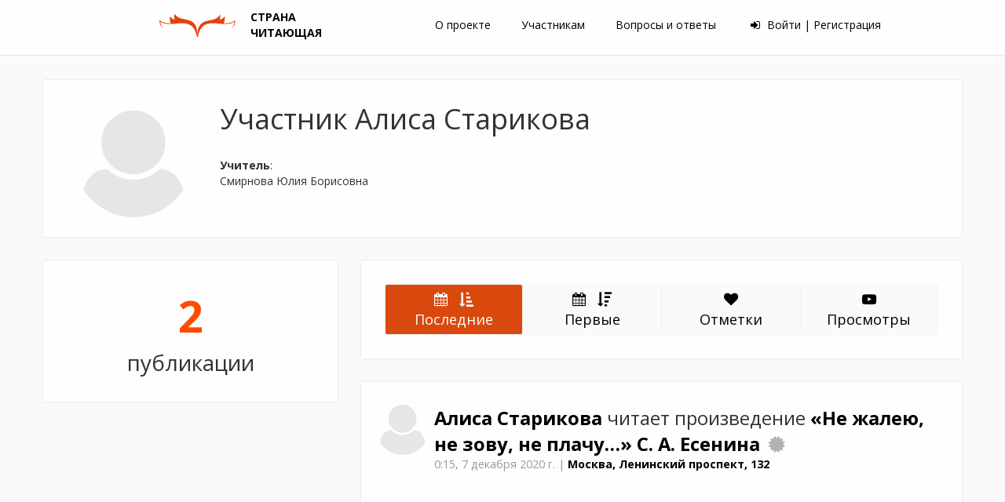

--- FILE ---
content_type: text/css
request_url: https://lit-country.1sept.ru/css/style.css?updated=1501870836623
body_size: 8532
content:
@import "../fonts/readnationicon-embedded.css";
@keyframes fa-spin {
  0% {
    -webkit-transform: rotate(0deg);
    transform: rotate(0deg);
  }
  100% {
    -webkit-transform: rotate(359deg);
    transform: rotate(359deg);
  }
}
html {
  height: 100%;
  min-height: 100%;
}
body {
  font-family: 'Open Sans', sans-serif;
  font-size: 14px;
  position: relative;
  min-height: 100%;
  height: 100%;
  margin: 0;
  background-color: #FAFAFA;
  -webkit-font-smoothing: antialiased;
}
header {
  position: fixed;
  z-index: 10;
  width: 100%;
  padding: 12px 0;
  text-align: center;
  letter-spacing: -4px;
  border-bottom: 1px solid #E6E6E6;
  background-color: #FEFEFE;
  min-height: 71px;
}
header a:hover {
  text-decoration: none;
}
header .logoSign {
  font-size: 9px;
  margin-top: 10px;
  padding-left: 10px;
  text-align: left;
  letter-spacing: 1px;
  text-transform: uppercase;
}
header .topMenu {
  margin-left: 4%;
  margin-right: 15px;
}
header .topMenuItem {
  display: inline-block;
  margin-right: 35px;
}
header .topMenuItem .addthis-counter {
  background: none;
  display: inline-block;
  width: 34px;
  padding: 0 0 0 4px;
  margin: 0.2em 0 0 0;
  font-weight: 700;
  box-sizing: content-box;
  -webkit-transition: width 1s, padding 1s, margin 1s;
  -moz-transition: width 1s, padding 1s, margin 1s;
  transition: width 1s, padding 1s, margin 1s;
}
header .topMenuItem .addthis-counter .addthis_button_expanded {
  font-size: 1.3em;
  font-weight: 500;
}
header .topMenuItem .addthis-counter.addthis-counter-hidden {
  visibility: hidden;
}
header .logo {
  margin-right: 17px;
}
header .logo img {
  max-height: 30px;
}
header .logo .logoImg {
  display: inline-block;
  vertical-align: middle;
}
header .logo .logoText {
  display: inline-block;
  text-transform: uppercase;
  font-weight: bold;
  text-align: left;
  vertical-align: middle;
  margin-left: 15px;
  margin-right: 15px;
}
header a {
  font-weight: normal;
}
header .search {
  margin-right: 0;
}
header .mobileTopMenuBurger {
  position: absolute;
  display: none;
  top: 50%;
  margin-top: -20px;
  right: 0;
  height: 40px;
  width: 40px;
  color: #FF4A00;
  border-bottom-left-radius: 3px;
  background-color: #FEFEFE;
  text-align: center;
  vertical-align: middle;
  line-height: 40px;
  font-size: 20px;
  z-index: 5000;
  -webkit-box-shadow: 0 0 3px -1px rgba(0, 0, 0, 0.3);
  -moz-box-shadow: 0 0 3px -1px rgba(0, 0, 0, 0.3);
  box-shadow: 0 0 3px -1px rgba(0, 0, 0, 0.3);
  -webkit-transition: 0.4s;
  -moz-transition: 0.4s;
  -ms-transition: 0.4s;
  -o-transition: 0.4s;
}
.social {
  width: 38px;
  height: 38px;
  border-radius: 50%;
  color: #FEFEFE;
  font-size: 20px;
  line-height: 38px;
  margin-top: 5px;
  display: inline-block;
  vertical-align: top;
  text-align: center;
  -webkit-transition: 0.4s;
  -moz-transition: 0.4s;
  -ms-transition: 0.4s;
  -o-transition: 0.4s;
  -webkit-box-sizing: border-box;
  -moz-box-sizing: border-box;
  box-sizing: border-box;
}
.social:hover {
  color: #010101;
  background-color: #FEFEFE;
  border: 1px solid #010101;
}
.soc_vk {
  background-color: #4D76A1;
  border: 1px solid #4D76A1;
}
.soc_fb {
  background-color: #23599B;
  border: 1px solid #23599B;
}
.soc_you {
  background-color: #FE4528;
  border: 1px solid #FE4528;
}
.soc_ig {
  background-color: #627FA3;
  border: 1px solid #627FA3;
}
.soc_od {
  background-color: #FF8628;
  border: 1px solid #FF8628;
}
.vk_push_iq {
  position: relative;
  display: inline-block;
  margin-top: 5px;
}
.vk_push_iq img {
  opacity: 1;
  height: 38px;
  -webkit-transition: opacity 0.4s, height 0.4s;
  -moz-transition: opacity 0.4s, height 0.4s;
  transition: opacity 0.4s, height 0.4s;
}
.vk_push_iq img + img {
  margin-left: -38px;
  position: absolute;
  opacity: 0;
}
.vk_push_iq:hover img {
  opacity: 0;
}
.vk_push_iq:hover img + img {
  opacity: 1;
}
footer {
  clear: both;
  font-size: 13px;
  width: 100%;
  padding-top: 35px;
  padding-bottom: 35px;
  margin-top: -255px;
  color: #999999;
  border-top: 1px solid #E6E6E6;
  background-color: #FEFEFE;
  min-height: 185px;
}
footer > div a {
  font-weight: normal;
  color: #010101;
}
footer > div a.link-gray {
  color: #999999;
}
footer > div .project-links a {
  margin-right: 1.5em;
}
footer > div #footer-social {
  text-align: center;
}
footer > div .splitter-line {
  border: 0 none;
  border-top: 1px solid #e6e6e6;
  clear: both;
  height: 1px;
  margin: 2.5em 0 1.5em;
}
footer > div #footer-partners a {
  line-height: 75px;
}
footer > div #footer-partners a img {
  max-height: 55px;
  margin-right: 1.5em;
}
footer > div #footer-partners a.logo-height-big img {
  width: 300px;
  max-height: 49px;
}
@media (max-width: 600px) {
  footer > div #footer-partners a.logo-height-big img {
    width: 100%;
  }
}
footer > div #footer-partners a.logo-height-medium img {
  max-height: 39px;
}
footer > div #footer-partners a.logo-height-small img {
  max-height: 32px;
}
footer > div #footer-partners nobr img {
  max-height: 45px;
}
footer > div .about {
  text-align: center;
  margin: 1.5em 0 2em;
}
#content {
  margin: 0;
  padding-top: 1px;
  min-height: 100%;
  clear: both;
}
#content #footer-margin {
  clear: both;
  margin-top: 75px;
  height: 255px;
}
.headerEl {
  display: inline-block;
  vertical-align: middle;
  letter-spacing: normal;
  margin: 0 60px;
}
.addInfo {
  white-space: nowrap;
  letter-spacing: -4px;
}
.addInfo * {
  letter-spacing: normal;
}
.addInfoIco {
  display: inline-block;
  vertical-align: middle;
  line-height: 44px;
  padding: 0 15px;
  color: #FEFEFE;
  border-top-left-radius: 3px;
  border-bottom-left-radius: 3px;
  background-color: #D9490E;
  position: relative;
}
.addInfoIco:after {
  position: absolute;
  top: 50%;
  left: 100%;
  width: 0;
  height: 0;
  margin-top: -6px;
  content: '';
  border-right: 0;
  border-top-width: 6px;
  border-bottom-width: 6px;
  border-left-width: 7px;
  border-style: solid;
  border-color: transparent transparent transparent #D9490E;
}
.addInfoText {
  display: inline-block;
  font-weight: bold;
  vertical-align: middle;
  line-height: 44px;
  padding: 0 15px 0 18px;
  color: #FEFEFE;
  border-top-right-radius: 3px;
  border-bottom-right-radius: 3px;
  background-color: #FF4A00;
}
.addInfoText:visited {
  color: #FEFEFE;
  background-color: #FF4A00;
  text-decoration: none;
}
.addInfoText:hover {
  color: #FEFEFE;
  background-color: #FF6B2F;
  text-decoration: none;
}
.addInfoText:active {
  color: #FEFEFE;
  background-color: #D9490E;
  text-decoration: none;
}
a {
  font-weight: bold;
  color: #010101;
  cursor: pointer;
}
a:hover {
  color: #D9490E;
}
a:focus,
a:active {
  color: #010101;
  text-decoration: none;
}
a[href],
input[type='submit'],
input[type='image'],
label[for],
select,
button,
.pointer {
  cursor: pointer;
}
.row {
  letter-spacing: normal;
}
#map-hide-show {
  margin-top: 0.5em;
  text-align: center;
  font-size: 2.5em;
  text-transform: uppercase;
  font-weight: 500;
  margin-bottom: 0;
  padding: 0 1em;
}
#map-hide-show span {
  border-bottom: 1px dashed;
}
#map-hide-show span i {
  width: 1.5em;
  margin-left: -1.5em;
  margin-right: 0;
}
#map-hide-show span.with-event:hover {
  color: #D9490E;
}
.map {
  width: 100%;
  max-width: 1450px;
  height: 622px;
  margin: 17px auto 0 auto;
  padding: 0 5%;
  -webkit-transition: opacity 0.5s 0.5s, margin-top 0.5s, height 0.5s;
  -moz-transition: opacity 0.5s 0.5s, margin-top 0.5s, height 0.5s;
  transition: opacity 0.5s 0.5s, margin-top 0.5s, height 0.5s;
  overflow: hidden;
  opacity: 1;
}
.map.map-hidden {
  height: 0;
  opacity: 0;
  margin-top: 0;
  -webkit-transition: opacity 0.5s, margin-top 0.5s 0.5s, height 0.5s 0.5s;
  -moz-transition: opacity 0.5s, margin-top 0.5s 0.5s, height 0.5s 0.5s;
  transition: opacity 0.5s, margin-top 0.5s 0.5s, height 0.5s 0.5s;
}
.mainContent {
  min-height: 100%;
  margin-top: 71px;
}
.info-block {
  min-height: 500px;
}
.info-block-image {
  margin-left: 15px;
  margin-right: -15px;
  height: 475px;
  background: no-repeat center;
  background-size: cover;
}
.info-block-title {
  background-color: #FAFAFA;
  padding: 55px 40px;
  margin-left: -45px;
  margin-right: 45px;
}
.info-block-title h2 {
  font-size: 3em;
  margin-top: 0;
  line-height: 150%;
}
.greatingsBlock {
  background-size: cover;
  background: #010101 no-repeat 50% 0;
  color: #FEFEFE;
  text-align: center;
  padding-top: 105px;
  padding-bottom: 50px;
}
.greatingsBlock a {
  color: #FEFEFE;
}
.greatingsBlock .tag {
  color: #FEFEFE;
  border-color: rgba(250, 250, 250, 0.5);
}
.greatingsBlock .tag:hover {
  color: #FEFEFE;
}
.greatingsBlock h1 {
  font-size: 48px;
  margin-top: 0;
  margin-bottom: 25px;
}
.greatingsBlock p {
  letter-spacing: normal;
  line-height: 240%;
}
.greatingsBlock .social {
  margin: 20px 10px 0 10px;
  border: 1px solid #FEFEFE;
  width: 50px;
  height: 50px;
  vertical-align: top;
  line-height: 50px;
  font-size: 24px;
}
.greatingsBlock .tags {
  margin-top: 75px;
  text-align: left;
}
.narod-premiaruneta-ru {
  padding: 0;
  display: block;
  text-decoration: none;
  max-width: 280px;
  margin: auto;
  border: 1px solid #FFFFFF;
}
.narod-premiaruneta-ru img {
  width: 100%;
}
.contentBox,
.contentBoxSeparatedLeft,
.contentBoxSeparatedRight {
  background-color: #FEFEFE;
  -webkit-box-shadow: 0 0 3px -1px rgba(0, 0, 0, 0.3);
  -moz-box-shadow: 0 0 3px -1px rgba(0, 0, 0, 0.3);
  box-shadow: 0 0 3px -1px rgba(0, 0, 0, 0.3);
}
.contentBox {
  position: relative;
  z-index: 3;
  margin-top: 30px;
  padding: 30px 15px;
}
.contentBoxSeparatedLeft {
  margin-top: 30px;
  margin-left: -15px;
  padding: 30px;
}
.contentBoxSeparatedRight {
  margin-top: 30px;
  margin-right: -15px;
  padding: 30px;
}
.importantBox {
  font-size: 62px;
  font-weight: bold;
  display: inline-block;
  vertical-align: middle;
  color: #FF4A00;
}
.importantBoxText {
  display: inline-block;
  margin-left: 15px;
  vertical-align: middle;
}
.tags {
  letter-spacing: -4px;
}
.tags h1,
.tags h2,
.tags h3,
.tags p,
.tags h4 {
  letter-spacing: normal;
  text-align: center;
}
.btn-simple {
  font-size: 14px;
  font-weight: normal;
  line-height: 100%;
  display: inline-block;
  margin-left: 20px;
  padding: 6px 20px;
  vertical-align: middle;
  letter-spacing: normal;
  color: #010101;
  border: 1px solid #E6E6E6;
  border-radius: 3px;
  -webkit-transition: 0.4s;
  -moz-transition: 0.4s;
  -ms-transition: 0.4s;
  -o-transition: 0.4s;
}
.btn-simple:hover {
  color: #010101;
  border-color: #999999;
  text-decoration: none;
}
.btn-alert {
  color: #FEFEFE;
  background-color: #FF4A00;
  border-radius: 3px;
  font-weight: 700;
  padding: 12px 15px;
  display: inline-block;
}
.btn-alert:visited {
  color: #FEFEFE;
  background-color: #FF4A00;
  text-decoration: none;
}
.btn-alert:hover,
.btn-alert:focus {
  color: #FEFEFE;
  background-color: #FF6B2F;
  text-decoration: none;
}
.btn-alert:active {
  color: #FEFEFE;
  background-color: #D9490E;
  text-decoration: none;
}
.tag {
  margin: 0 10px 10px 0;
  padding: 8px;
  text-transform: lowercase;
}
table.writer-blockquote {
  width: 100%;
}
table.writer-blockquote .writer-blockquote-left {
  font-size: 48px;
  content: '“';
  text-align: left;
  color: #999999;
}
table.writer-blockquote .writer-blockquote-right {
  font-size: 48px;
  content: '”';
  text-align: right;
  color: #999999;
}
table.writer-blockquote blockquote {
  display: block;
  font-size: 14px;
  margin: 0;
  padding: 0;
  border: none;
  outline: none;
}
.simpleLine img {
  display: block;
  width: 100%;
  max-width: 180px;
  margin: 0 auto;
}
.authorBlock h3,
.popularBox h3 {
  margin-top: 0;
  margin-bottom: 19px;
}
.authorBlock ul,
.popularBox ul {
  padding-left: 0;
  list-style-type: none;
}
.authorBlock li,
.popularBox li {
  margin: 10px 0;
}
.authorBlock .addInf,
.popularBox .addInf {
  margin-left: 5px;
}
.authorBlock img,
.popularBox img {
  width: 100%;
}
.popularBox {
  letter-spacing: -4px;
}
.popularBox h3 {
  line-height: 100%;
  margin-top: 0;
  white-space: nowrap;
  letter-spacing: normal;
}
.popularBox ul {
  letter-spacing: normal;
}
.addInf {
  color: #999999;
}
.rowInline {
  letter-spacing: -5px;
}
.colInline {
  display: inline-block;
  float: none;
  vertical-align: middle;
  letter-spacing: normal;
}
.popularPeoples h3 {
  margin-bottom: 0;
}
.popularPeople {
  display: inline-block;
  width: 50%;
  margin-top: 22px;
  letter-spacing: normal;
}
.popularPeople:hover {
  text-decoration: none;
}
.bgAva {
  display: inline-block;
  width: 53px;
  height: 53px;
  vertical-align: middle;
  border-radius: 50%;
  background: no-repeat center;
  background-size: cover;
}
.avaName {
  font-size: 13px;
  font-weight: normal;
  line-height: 21px;
  display: inline-block;
  width: 63%;
  padding: 0 7px;
  vertical-align: middle;
}
[class$='-svg']:before,
[class*='-svg ']:before {
  margin-left: 0;
}
.loadMore {
  margin-top: 18px;
  text-align: center;
}
.loadMore .btn-alert:before {
  margin-right: 5px;
}
.moreInfo {
  margin-left: 1.5em;
}
.moreInfo:before {
  margin-right: 8px;
  font-size: 12px;
}
.moreInfo:hover {
  color: #FF4A00;
  text-decoration: none;
}
.moreInfo i {
  display: inline-block;
  width: 1.5em;
  text-align: right;
  padding-right: 0.3em;
  margin-left: -1.5em;
}
.authorBlockContainer {
  min-height: 500px;
}
.authorBlockAvatar {
  position: absolute;
  width: 50%;
  height: 100%;
  background: no-repeat center;
  background-size: cover;
}
.authorBlockContent {
  height: 100%;
  position: absolute;
}
.authorBlockContent:before {
  content: "";
  display: inline-block;
  height: 100%;
  width: 0;
  vertical-align: middle;
  background-color: red;
}
.authorBlockInfo {
  background-color: #FAFAFA;
  padding: 55px 40px;
}
.authorBlockInfo h2 {
  font-size: 3em;
  margin-top: 0;
  line-height: 150%;
}
.authorBlockInfo .addInf {
  margin: 15px 0 25px;
}
.textContentInBox h1,
.textContentInBox h2,
.textContentInBox h3,
.textContentInBox h4 {
  line-height: 140%;
}
.textContentInBox h4 {
  font-weight: bold;
}
.textContentInBox h1:first-child,
.textContentInBox h2:first-child,
.textContentInBox h3:first-child,
.textContentInBox p:first-child,
.textContentInBox h4:first-child {
  margin-top: 0;
}
.textContentInBox p {
  line-height: 150%;
  margin-bottom: 15px;
}
.textContentInBox .btn-alert:before {
  margin-right: 1em;
}
.textContentInBox li {
  margin-top: 10px;
}
.writerInfo {
  font-size: 13px;
}
.writerInfo ul {
  padding: 0;
  list-style-type: none;
}
.writerInfo .imgSign {
  text-align: center;
  font-weight: bold;
  font-size: 12px;
  margin-top: 10px;
  margin-bottom: 25px;
}
.writerInfo img {
  width: 100%;
  max-width: 345px;
}
.writerInfo .imgBox {
  text-align: center;
  margin-left: -15px;
  margin-right: -15px;
  margin-top: -15px;
}
.writerInfo span {
  color: #999999;
}
.writerInfo li {
  margin-top: 5px;
  margin-bottom: 5px;
  line-height: 200%;
}
.authorBook {
  font-size: 13px;
}
.authorBook .authorBook-img {
  max-width: 130px;
  width: 100%;
  margin-bottom: 15px;
}
.authorBook p {
  font-weight: normal;
}
.authorBook .authorBook-author {
  font-weight: bold;
}
.authorBook .addInf {
  margin-left: 0;
}
.fa {
  margin-left: 5px;
  margin-right: 5px;
}
.bookHeader {
  text-align: center;
}
.bookHeader .bookHeaderImage {
  position: relative;
  margin: -30px -30px 15px -30px;
}
.bookHeader .bookHeaderImage .headerText {
  color: #FEFEFE;
  padding: 75px 25% 75px 25%;
  position: relative;
  z-index: 5;
}
.bookHeader .bookHeaderImage .headerText h1 {
  font-size: 36px;
  margin-bottom: 55px;
}
.bookHeader .bookHeaderImage .headerText p {
  margin-top: 25px;
  margin-bottom: 35px;
}
.bookHeader .bookHeaderImage .headerImage {
  width: 100%;
  height: 100%;
  z-index: -1;
  position: absolute;
  background-size: cover;
  background: no-repeat center;
}
.bookHeader .bookHeaderImage .headerImage:before {
  left: 0;
  top: 0;
  content: '';
  width: 100%;
  height: 100%;
  background-color: rgba(0, 0, 0, 0.5);
  position: absolute;
  z-index: 2;
}
.bookHeader .btn-alert {
  margin-left: 40px;
  display: inline-block;
}
.bookHeader .btn-alert:before {
  margin-right: 1em;
}
.buttonsCenterred {
  text-align: center;
}
.videoRow {
  margin-bottom: 30px;
}
.videoRow p {
  margin-top: 8px;
  line-height: 150%;
}
.lineSpaced {
  margin-top: 20px;
  margin-bottom: 40px;
}
.authorMiniBox .addInf {
  margin-left: 0;
}
.authorMiniBox p {
  margin-top: 10px;
  margin-bottom: 10px;
}
nav {
  font-weight: normal;
  padding: 0 !important;
}
nav ul {
  list-style-type: none;
  padding-left: 0;
}
nav ul li {
  border-top: 1px #E6E6E6 solid;
}
nav ul a {
  display: block;
  padding: 20px 30px 20px 30px;
  -webkit-transition: 0.4s;
  -moz-transition: 0.4s;
  -ms-transition: 0.4s;
  -o-transition: 0.4s;
  font-weight: normal;
  text-decoration: none;
}
nav ul a:hover {
  text-decoration: none;
  color: inherit;
  background-color: #FFFEFB;
}
nav ul li:first-child a {
  border: none;
}
nav .active {
  border-top: 1px #F3E9CF solid;
  background-color: #FFF8E5;
}
nav .active + li {
  border-top: 1px #F3E9CF solid;
}
.authorPersonPageStatement {
  line-height: 190%;
  padding: 20px;
  background-color: #FAFAFA;
  margin-top: 15px;
}
.authorPersonPageInfo img {
  max-width: 150px;
}
.authorPersonPageVideo .colInline {
  margin-bottom: 30px;
}
.authorPersonPageVideo .rowInline {
  margin-top: 15px;
  margin-bottom: 15px;
}
.authorPersonPageVideo .videoCategory {
  margin-top: 2px;
  padding-top: 37px;
  border-top: 1px solid #E6E6E6;
}
.authorPersonPageVideo .videoCategory:first-child {
  border: none;
  margin-top: 0;
  padding-top: 0;
}
.registryForm label {
  font-weight: normal;
  display: block;
  margin: 15px auto;
}
.registryForm h1 {
  text-align: center;
}
.registryForm input,
.registryForm textarea {
  width: 100%;
  -webkit-box-shadow: inset -2px 2px 6px -2px rgba(0, 0, 0, 0.2);
  -moz-box-shadow: inset -2px 2px 6px -2px rgba(0, 0, 0, 0.2);
  box-shadow: inset -2px 2px 6px -2px rgba(0, 0, 0, 0.2);
  border: 1px solid #E6E6E6;
  height: 40px;
  padding-left: 15px;
  margin-bottom: 15px;
}
.registryForm .email-validation-status {
  margin: 15px 0 30px 0;
  color: #FF4A00;
}
.registryForm button {
  margin: 25px auto 15px;
  display: block;
  background: none;
  border: 0;
  color: inherit;
  /* cursor: default; */
  font: inherit;
  line-height: normal;
  overflow: visible;
  padding: 0;
  -webkit-appearance: button;
  /* for input */
  -webkit-user-select: none;
  /* for button */
  -moz-user-select: none;
  -ms-user-select: none;
  -webkit-box-sizing: content-box;
  -moz-box-sizing: content-box;
  box-sizing: content-box;
}
.registryForm button .fa {
  margin: 0;
}
button::-moz-focus-inner {
  border: 0;
  padding: 0;
}
.inlineLogo {
  height: 42px;
  margin: 15px;
}
.inlineLogo img {
  height: 100%;
  width: auto;
}
.floatTable {
  margin-top: 20px;
  margin-bottom: 20px;
}
.floatTable .row {
  border-top: 1px #E6E6E6 solid;
  border-left: 1px #E6E6E6 solid;
  border-right: 1px #E6E6E6 solid;
  padding-top: 10px;
  padding-bottom: 10px;
  -webkit-transition: 0.4s;
  -moz-transition: 0.4s;
  -ms-transition: 0.4s;
  -o-transition: 0.4s;
}
.floatTable .row:last-child,
.floatTable .row:only-of-type {
  border-bottom: 1px #E6E6E6 solid;
}
.floatTable .row:last-child:hover,
.floatTable .row:only-of-type:hover {
  border-bottom: 1px #F3E9CF solid;
}
.floatTable .row:hover {
  border-top: 1px #F3E9CF solid;
  border-right: 1px solid #FEFEFE;
  border-left: 1px solid #FEFEFE;
  background-color: #FFF8E5;
}
.floatTable .row:hover + .row {
  border-top: 1px #F3E9CF solid;
}
.floatTable .moreInfo {
  margin: 10px;
}
.floatTable .editButton {
  margin-top: 10px;
  margin-bottom: 10px;
}
.errorNotFound {
  color: #010101;
  background-color: #FEFEFE;
}
.errorNotFound a {
  color: #FF4A00;
}
.vkMapVideoLink {
  text-align: center;
  font-size: 20px;
  display: block;
}
.errorVKLink {
  height: 100%;
  text-align: center;
  padding-top: 20%;
  position: relative;
}
.errorVKLink a {
  display: inline-block;
}
.readings-sort-by a[data-sort] {
  display: block;
  text-align: center;
  font-size: 1.3em;
  font-weight: 500;
  border: 1px solid #F4F4F4;
  border-radius: 3px;
  background-color: #FAFAFA;
  padding: 0.3em 1em;
}
.readings-sort-by a[data-sort]:after {
  visibility: hidden;
  content: attr(data-title);
  display: block;
  position: absolute;
  font-size: 1em;
  padding: 0 0.5em;
  top: -1.4em;
  left: 0.75em;
  line-height: 1.8em;
  font-family: "Open Sans", sans-serif;
  color: #FFFFFF;
  background-color: #757575;
  background-color: rgba(1, 1, 1, 0.65);
  border-radius: 2px;
  overflow: visible;
  opacity: 0;
  -webkit-transition: opacity 0.7s, visibility 0s 0.7s;
  -moz-transition: opacity 0.7s, visibility 0s 0.7s;
  transition: opacity 0.7s, visibility 0s 0.7s;
}
.readings-sort-by a[data-sort]:after {
  line-height: 1.3em;
  top: 110%;
  padding: 0.5em 0.3em;
  left: 0;
  min-width: 100%;
  z-index: 5;
}
.readings-sort-by a[data-sort].readings-sort-selected {
  background-color: #D9490E;
  color: #FFFFFF;
}
.readings-sort-by a[data-sort]:hover {
  background-color: #FF6B2F;
  text-decoration: none;
  color: #FFFFFF;
}
.readings-sort-by a[data-sort]:hover:after {
  visibility: visible;
  opacity: 1;
  -webkit-transition: opacity 0.2s, visibility 0s;
  -moz-transition: opacity 0.2s, visibility 0s;
  transition: opacity 0.2s, visibility 0s;
}
.login-person {
  position: relative;
}
.login-person:after {
  visibility: hidden;
  content: attr(data-title);
  display: block;
  position: absolute;
  font-size: 1.2em;
  padding: 0 0.5em;
  top: -1.4em;
  left: 0.75em;
  line-height: 2.2em;
  font-family: "Open Sans", sans-serif;
  color: #FFFFFF;
  background-color: #757575;
  background-color: rgba(1, 1, 1, 0.65);
  border-radius: 2px;
  overflow: visible;
  opacity: 0;
  -webkit-transition: opacity 0.4s, visibility 0s 0.4s;
  -moz-transition: opacity 0.4s, visibility 0s 0.4s;
  transition: opacity 0.4s, visibility 0s 0.4s;
}
.login-person:after {
  line-height: 1.5em;
  padding: 0.3em 0.7em;
  min-width: 100%;
  z-index: 5;
  top: 135%;
  right: 0;
  left: auto;
}
.login-person:hover:after {
  visibility: visible;
  opacity: 1;
  -webkit-transition: opacity 0.1s, visibility 0s;
  -moz-transition: opacity 0.1s, visibility 0s;
  transition: opacity 0.1s, visibility 0s;
}
.login-person-email {
  display: inline-block;
  max-width: 145px;
  overflow: hidden;
  white-space: nowrap;
  line-height: 1em;
  height: 1em;
  vertical-align: middle;
}
.login-person-email + a {
  display: inline-block;
  box-shadow: -30px 0 15px -5px #FFFFFF inset;
  line-height: 1em;
  height: 1em;
  vertical-align: middle;
  padding-left: 1em;
  width: 2.5em;
  margin-left: -2em;
  text-align: right;
}
.reading-post {
  padding: 0;
  overflow: hidden;
  -webkit-transition: opacity 0.5s 0.5s, height 0.5s, margin 0.5s, padding 0.5s;
  -moz-transition: opacity 0.5s 0.5s, height 0.5s, margin 0.5s, padding 0.5s;
  transition: opacity 0.5s 0.5s, height 0.5s, margin 0.5s, padding 0.5s;
}
.reading-post.reading-post-hidden {
  opacity: 0;
  height: 0;
  margin: 0;
  padding: 0;
  -webkit-transition: opacity 0.5s, height 0.5s 0.5s, margin 0.5s 0.5s, padding 0.5s 0.5s;
  -moz-transition: opacity 0.5s, height 0.5s 0.5s, margin 0.5s 0.5s, padding 0.5s 0.5s;
  transition: opacity 0.5s, height 0.5s 0.5s, margin 0.5s 0.5s, padding 0.5s 0.5s;
}
.reading-block {
  padding: 30px 3%;
  overflow: hidden;
  opacity: 1;
  -webkit-transition: opacity 0.5s 0.5s, height 0.5s, margin 0.5s, padding 0.5s;
  -moz-transition: opacity 0.5s 0.5s, height 0.5s, margin 0.5s, padding 0.5s;
  transition: opacity 0.5s 0.5s, height 0.5s, margin 0.5s, padding 0.5s;
}
.readings-rated .reading-block {
  padding: 0;
}
.readings-rated .reading-block .reading-video-block {
  margin: 0;
}
.readings-rated .reading-block .reading-video-block .reading-video-image-block {
  margin: 0;
}
.reading-block.reading-block-hidden {
  opacity: 0;
  height: 0;
  margin: 0;
  padding: 0;
  -webkit-transition: opacity 0.5s, height 0.5s 0.5s, margin 0.5s 0.5s, padding 0.5s 0.5s;
  -moz-transition: opacity 0.5s, height 0.5s 0.5s, margin 0.5s 0.5s, padding 0.5s 0.5s;
  transition: opacity 0.5s, height 0.5s 0.5s, margin 0.5s 0.5s, padding 0.5s 0.5s;
}
.reading-block .reading-title {
  font-size: 1.7em;
  vertical-align: middle;
  position: relative;
}
.reading-block .reading-title-with-avatar {
  padding-left: 70px;
}
ymaps .reading-block .reading-title-with-avatar {
  padding-left: 45px;
}
@media (max-width: 991px) {
  .reading-block .reading-title-with-avatar {
    padding-left: 45px;
  }
}
.reading-block .reading-video-block {
  text-align: center;
}
.reading-block .reading-video-image-block {
  position: relative;
  margin-top: 1em;
  display: block;
  clear: both;
  background-color: #000;
  text-align: center;
}
.reading-block .reading-video-image-block img {
  max-width: 100%;
  max-height: 450px;
}
.reading-block .reading-video-image-block:after {
  display: block;
  display: none;
  font-family: FontAwesome, serif;
  content: '\f16a';
  position: absolute;
  width: 95px;
  text-align: center;
  font-size: 76px;
  left: 0;
  bottom: 0;
  height: 85px;
  line-height: 85px;
  color: #FFFFFF;
  opacity: 0.45;
  text-decoration: none;
}
.reading-block .reading-video-image-block:hover:after {
  color: Red;
  opacity: 0.75;
}
.reading-block .reading-video-image-block.reading-loading-content {
  cursor: wait;
}
.reading-block .reading-video-image-block.reading-loading-content:after {
  display: none;
}
.reading-block .reading-video-image-block.reading-loading-content:before {
  font-family: FontAwesome, serif;
  content: '\f110';
  display: block;
  position: absolute;
  text-align: center;
  font-size: 76px;
  left: 50%;
  top: 50%;
  width: 95px;
  height: 95px;
  line-height: 95px;
  margin-top: -47.5px;
  margin-left: -47.5px;
  color: #FAFAFA;
  text-shadow: 0 0 3px #D9490E;
  -webkit-animation: fa-spin 1s infinite steps(8);
  animation: fa-spin 1s infinite steps(8);
  opacity: 0.4;
  text-decoration: none;
}
.reading-block .reading-info {
  font-size: 0.6em;
  line-height: 1.3em;
  color: #999999;
}
.reading-block .reading-buttons {
  padding-top: 0.5em;
  font-size: 1.4em;
  clear: both;
  /*
		http://fontawesome.io/examples/
		https://css-tricks.com/star-ratings/
		*/
}
.reading-block .reading-buttons .pluses {
  float: left;
}
.reading-block .reading-buttons .pluses:not(:empty):before {
  font-size: 1.1em;
  line-height: 0;
  font-family: FontAwesome, serif;
  content: '\f004';
  margin: 0 0.75em 0 0.3em;
  color: #FF4A00;
}
.reading-block .reading-buttons .pluses:not(:empty):after {
  content: '|';
  margin: 0 0.5em;
}
.reading-block .reading-buttons .pluses-separator {
  float: left;
}
.reading-block .reading-buttons .plus {
  float: left;
  font-family: FontAwesome, serif;
  font-size: 1.4em;
  line-height: 0;
  color: #DDDDDD;
}
body.plus-active .reading-block .reading-buttons .plus {
  cursor: pointer;
}
.reading-block .reading-buttons .plus span {
  overflow: visible;
  position: relative;
  display: inline-block;
  margin: 0;
}
.reading-block .reading-buttons .plus span i {
  display: inline-block;
  padding: 0;
  margin: 0;
}
.reading-block .reading-buttons .plus span i:before {
  padding: 0 0.1em;
  -webkit-transition: color 0.5s, color 0.5s;
  -moz-transition: color 0.5s, color 0.5s;
  transition: color 0.5s, color 0.5s;
}
.reading-block .reading-buttons .plus span:after {
  visibility: hidden;
  content: attr(data-title);
  display: block;
  position: absolute;
  font-size: 0.7em;
  padding: 0 0.5em;
  top: -1.4em;
  left: 0.75em;
  line-height: 1.3em;
  font-family: "Open Sans", sans-serif;
  color: #FFFFFF;
  background-color: #757575;
  background-color: rgba(1, 1, 1, 0.65);
  border-radius: 2px;
  overflow: visible;
  opacity: 0;
  -webkit-transition: opacity 0.5s, visibility 0s 0.5s;
  -moz-transition: opacity 0.5s, visibility 0s 0.5s;
  transition: opacity 0.5s, visibility 0s 0.5s;
}
.reading-block .reading-buttons .plus span:after {
  text-transform: none;
  white-space: nowrap;
}
.reading-block .reading-buttons .plus span.plus-selected,
.reading-block .reading-buttons .plus span:hover {
  color: #28972C;
}
.reading-block .reading-buttons .plus span:hover:after {
  visibility: visible;
  opacity: 1;
  -webkit-transition: opacity 0.1s, visibility 0s;
  -moz-transition: opacity 0.1s, visibility 0s;
  transition: opacity 0.1s, visibility 0s;
  z-index: 1;
}
.reading-block .reading-buttons .comments {
  text-align: center;
  margin: 0 0.5em;
}
.reading-block .reading-buttons .for-addthis {
  display: block;
  float: right;
}
.reading-block .reading-buttons .for-addthis .addthis-share-button {
  text-align: right;
  cursor: pointer;
  text-decoration: none ;
}
.reading-block .reading-buttons .for-addthis .addthis-share-button:hover {
  color: #FF6B2F;
}
.reading-block .reading-buttons .for-addthis .addthis-counter {
  background: none;
  display: inline-block;
  width: 34px;
  padding: 0 0 0 4px;
  margin: 5px 0 0 0;
  font-weight: 700;
  box-sizing: content-box;
  -webkit-transition: width 1s, padding 1s, margin 1s;
  -moz-transition: width 1s, padding 1s, margin 1s;
  transition: width 1s, padding 1s, margin 1s;
}
.reading-block .reading-buttons .for-addthis .addthis-counter .addthis_button_expanded {
  font-size: 1.3em;
  font-weight: 500;
}
.reading-block .reading-buttons .for-addthis .addthis-counter.addthis-counter-hidden {
  visibility: hidden;
}
ymaps .reading-block .reading-buttons {
  padding: 0.3em 0;
  font-size: 1.1em;
}
ymaps .reading-block .reading-buttons .comments {
  text-align: center;
}
ymaps .reading-block .reading-buttons .comments span {
  display: none;
}
ymaps .reading-block .reading-buttons .addthis-counter {
  padding-top: 2px;
}
.reading-block .reading-about {
  white-space: pre-wrap;
  margin: 1.5em 0;
  max-width: 475px;
  padding: 1em;
  color: #FBFBFB;
  font-size: 1.5em;
}
#map > ymaps > ymaps > ymaps {
  box-shadow: 0 0 9px -5px inset;
}
ymaps[class$="balloon__content"] {
  margin: 0 !important;
  padding: 0 !important;
}
ymaps .reading-block {
  padding: 10px;
  padding-bottom: 5px;
}
ymaps .reading-block .reading-title {
  font-size: 1em;
  line-height: 1.2em;
}
ymaps .reading-block .reading-title .reading-info {
  margin-left: -45px;
}
ymaps .reading-block .reading-video-image-block:after {
  font-size: 3em;
  line-height: 1em;
  height: 1em;
  width: 1.5em;
}
.person-avatar,
.group-avatar {
  overflow: hidden;
  display: inline-block;
  width: 70px;
  height: 70px;
  line-height: 70px;
  vertical-align: top;
  text-align: center;
  margin: 5px;
  border-radius: 50%;
  background: no-repeat center;
  background-size: cover;
}
.reading-block .person-avatar,
.reading-block .group-avatar {
  position: absolute;
  margin-left: -75px;
  margin-top: -7px;
}
.person-avatar img,
.group-avatar img {
  height: 70px;
  vertical-align: top;
}
.person-avatar .small-avatar,
.group-avatar .small-avatar {
  width: 45px;
  height: 45px;
  margin-left: -50px;
  margin-top: -7px;
}
.person-avatar .small-avatar .fa-user,
.group-avatar .small-avatar .fa-user {
  font-size: 60px;
  margin-left: 1px;
}
.person-avatar .small-avatar .fa-users,
.group-avatar .small-avatar .fa-users {
  font-size: 40px;
  padding-top: 10px;
  margin-left: 1px;
}
.person-avatar .small-avatar img,
.group-avatar .small-avatar img {
  height: 45px;
}
@media (max-width: 991px) {
  .reading-block .person-avatar,
  .reading-block .group-avatar {
    width: 45px;
    height: 45px;
    margin-left: -50px;
    margin-top: -7px;
  }
  .reading-block .person-avatar .fa-user,
  .reading-block .group-avatar .fa-user {
    font-size: 60px;
    margin-left: 1px;
  }
  .reading-block .person-avatar .fa-users,
  .reading-block .group-avatar .fa-users {
    font-size: 40px;
    padding-top: 10px;
    margin-left: 1px;
  }
  .reading-block .person-avatar img,
  .reading-block .group-avatar img {
    height: 45px;
  }
}
ymaps .reading-block .person-avatar,
ymaps .reading-block .group-avatar {
  width: 45px;
  height: 45px;
  margin-left: -50px;
  margin-top: -7px;
}
ymaps .reading-block .person-avatar .fa-user,
ymaps .reading-block .group-avatar .fa-user {
  font-size: 60px;
  margin-left: 1px;
}
ymaps .reading-block .person-avatar .fa-users,
ymaps .reading-block .group-avatar .fa-users {
  font-size: 40px;
  padding-top: 10px;
  margin-left: 1px;
}
ymaps .reading-block .person-avatar img,
ymaps .reading-block .group-avatar img {
  height: 45px;
}
.reader-title:hover .person-avatar,
.reader-title:hover .group-avatar,
.reader-title .person-avatar:hover,
.reader-title .group-avatar:hover,
a.person-avatar:hover,
a.group-avatar:hover {
  box-shadow: 0 0 7px 0 #FF6B2F;
}
.person-avatar .fa-user,
.group-avatar .fa-user,
.person-avatar .fa-users,
.group-avatar .fa-users {
  text-align: center;
  font-size: 83px;
  color: #E6E6E6;
}
.person-avatar .fa-users,
.group-avatar .fa-users {
  font-size: 55px;
  padding-top: 15px;
}
.person-avatar-big,
.group-avatar-big {
  margin: 25px;
  width: 150px;
  height: 150px;
}
.person-avatar-big .fa-user,
.group-avatar-big .fa-user,
.person-avatar-big .fa-users,
.group-avatar-big .fa-users {
  text-align: center;
  font-size: 190px;
  color: #E6E6E6;
}
.person-avatar-big .fa-users,
.group-avatar-big .fa-users {
  font-size: 131px;
  padding-top: 25px;
}
.person-avatar-big img,
.group-avatar-big img {
  height: 150px;
}
body.video-opened {
  overflow: hidden;
}
.reading-full-screen-block {
  position: fixed;
  left: 0;
  right: 0;
  top: 0;
  bottom: 0;
  width: 100%;
  height: 100%;
  z-index: 0;
  background-color: #2A2A2A;
  background-color: rgba(0, 0, 0, 0.85);
  visibility: hidden;
}
.video-opened .reading-full-screen-block {
  visibility: visible;
  z-index: 450;
}
.reading-full-screen-block-close {
  position: absolute;
  right: 0;
  top: 0;
  color: #D9490E;
  text-align: center;
  width: 90px;
  height: 90px;
  line-height: 90px;
  font-size: 75px;
}
.reading-full-screen-block-close:hover {
  color: #FF6B2F;
}
@media (max-width: 991px) {
  .reading-full-screen-block-close {
    width: 35px;
    height: 35px;
    line-height: 35px;
    font-size: 20px;
  }
}
.reading-full-screen-block-media-buttons {
  position: absolute;
  bottom: 0;
  height: 40px;
  line-height: 40px;
  color: #FAFAFA;
  font-size: 25px;
  text-align: center;
  z-index: 5;
  padding: 0 15px;
  background-color: rgba(0, 0, 0, 0.7);
  left: 100px;
}
@media (max-width: 991px) {
  .reading-full-screen-block-media-buttons {
    left: 45px;
  }
}
.reading-full-screen-block-media-buttons .fa {
  margin-left: 0.5em;
}
.reading-full-screen-block-media-buttons .fa:hover {
  color: #FF6B2F;
}
.reading-full-screen-block-media-buttons .fa:active {
  color: #999999;
}
.reading-full-screen-block-media-buttons .fa.player-media-button-active {
  color: #D9490E;
}
.reading-full-screen-block-media-buttons.player-video-status-1 .fa-play {
  color: #D9490E;
}
.reading-full-screen-block-media-buttons.player-video-status-2 .fa-pause {
  color: #D9490E;
}
.reading-full-screen-block-media-buttons.player-video-status--1 .fa-stop,
.reading-full-screen-block-media-buttons.player-video-status-5 .fa-stop {
  color: #D9490E;
}
.reading-full-screen-block .reading-block {
  padding: 1% 100px 100px;
  overflow-y: scroll;
  height: 100%;
}
@media (max-width: 991px) {
  .reading-full-screen-block .reading-block {
    padding: 1% 45px 100px;
  }
}
.reading-full-screen-block .reading-block .reading-title,
.reading-full-screen-block .reading-block a {
  color: #E4E4E4;
}
.reading-full-screen-block .reading-block iframe {
  width: 100%;
  height: 750px;
  max-height: 100%;
}
.reading-full-screen-block .reading-block .reading-buttons {
  color: #E4E4E4;
}
.map-balloon-load-content {
  text-align: center;
  line-height: 300px;
  font-size: 1.3em;
  width: 100%;
}
.map-balloon-unavailable,
.map-balloon-video-blocked {
  margin: 4.5em auto 3.5em;
  text-align: center;
  font-size: 1.7em;
  width: 100%;
  font-weight: 700;
}
.info-field {
  display: block;
  margin-top: 0.7em;
}
.reading-title .reading-stats,
.reading-title .reading-actions {
  margin-left: 0;
}
.reading-title .reading-stats i,
.reading-title .reading-actions i {
  color: #B2B2B2;
  -webkit-transition: color 0.3s, padding 1s;
  -moz-transition: color 0.3s, padding 1s;
  transition: color 0.3s, padding 1s;
}
.reading-title .reading-stats:hover i.fa-bookmark-o,
.reading-title .reading-actions:hover i.fa-bookmark-o {
  color: #9B410E;
}
.reading-title .reading-stats:hover i.fa-certificate,
.reading-title .reading-actions:hover i.fa-certificate {
  color: #9B8E1B;
}
.reading-title .reading-stats:hover i.fa-trophy,
.reading-title .reading-actions:hover i.fa-trophy {
  color: #5F9B24;
}
.reading-title .reading-stats:hover i.fa-university,
.reading-title .reading-actions:hover i.fa-university {
  color: #000000;
  text-shadow: 0 0 5px #FFFFFF;
}
.reading-title .reading-stats:hover i.fa-pencil-square,
.reading-title .reading-actions:hover i.fa-pencil-square {
  color: #659B33;
}
.help-popup {
  cursor: help;
  border-bottom: 1px dashed;
}
.block-more-info {
  opacity: 1;
  overflow: hidden;
  -webkit-transition: opacity 0.75s 0.75s, height 0.75s, margin 0.75s, border-color 0.75s, background-color 0.75s;
  -moz-transition: opacity 0.75s 0.75s, height 0.75s, margin 0.75s, border-color 0.75s, background-color 0.75s;
  transition: opacity 0.75s 0.75s, height 0.75s, margin 0.75s, border-color 0.75s, background-color 0.75s;
  cursor: pointer;
}
.block-more-info > div {
  padding: 1px;
  cursor: default;
}
.block-more-info-with-border {
  margin-left: 0.8em;
  padding-left: 0.8em;
  border-left: 1px solid #F5F5F5;
}
.block-more-info-with-border:hover {
  border-color: #E29E72;
}
.block-more-info-with-border:after {
  background-color: red;
  display: block;
}
.block-more-info-with-border > div {
  padding-left: 0.5em;
  cursor: default;
}
.block-more-info-show {
  margin-top: 1.5em;
}
.block-more-info-hidden {
  opacity: 0;
  height: 0;
  margin: 0;
  -webkit-transition: opacity 0.45s, height 0.45s 0.45s, margin 0.45s 0.45s;
  -moz-transition: opacity 0.45s, height 0.45s 0.45s, margin 0.45s 0.45s;
  transition: opacity 0.45s, height 0.45s 0.45s, margin 0.45s 0.45s;
}
.block-text-info h1 {
  font-size: 27px;
}
.block-text-info h2 {
  font-size: 23px;
}
.block-text-info h3 {
  font-size: 18px;
}
.header-info-table {
  width: 100%;
  border: 0 none;
  border-spacing: 0;
  text-align: center;
}
.header-info-table > tbody > tr > td {
  vertical-align: middle;
  padding: 3em 0;
  font-size: 2em;
}
.header-info-table > tbody > tr > td h1 {
  margin: 0;
  padding: 0 3em;
}
.header-info-table .writing-header {
  background-position: center center;
}
.header-info-table .writing-header > td {
  background-color: rgba(0, 0, 0, 0.5);
}
.add-button-block {
  text-align: center;
  padding: 1.5em;
}
.left-block .left-block-table-icon {
  background-color: #D9490E;
  color: #FFFFFF;
  padding: 0 0.5em;
  font-size: 2em;
  text-align: center;
  position: relative;
}
.left-block .left-block-table-icon:after {
  position: absolute;
  top: 50%;
  left: 100%;
  width: 0;
  height: 0;
  margin-top: -12px;
  content: '';
  border-right: 0;
  border-top-width: 12px;
  border-bottom-width: 12px;
  border-left-width: 14px;
  border-style: solid;
  border-color: transparent transparent transparent #D9490E;
}
.left-block .left-block-table-text {
  padding: 1em;
  padding-left: 1.9em;
}
.competition-summary h2 {
  font-size: 24px;
  margin-top: 3em;
  margin-bottom: 0.7em;
}
.competition-summary h3 {
  font-size: 22px;
  margin-top: 2em;
}
.competition-summary h4 {
  margin-top: 2em;
  font-weight: 700;
}
.color-red {
  color: #FF4A00;
}
.readings-count {
  font-size: 2em;
  text-align: center;
}
.readings-count-link {
  display: block;
}
.readings-count-link:hover {
  text-decoration: none;
}
.readings-count .count-digits {
  font-size: 2em;
  font-weight: 700;
}
.readings-count .count-digits-block {
  display: block;
}
.afterMap .readings-count + .readings-count .count-digits {
  font-weight: 500;
}
.readings-count-info-text {
  font-size: 13px;
  line-height: 1.5em;
  display: block;
}
.image-block {
  text-align: center;
  margin: 3em;
}
.image-block-title {
  font-size: 1.5em;
  font-weight: 800;
  text-align: center;
  display: block;
  margin-bottom: 0.5em;
}
.for-image-zoom {
  position: relative;
  overflow: hidden;
  display: block;
  cursor: crosshair;
}
.for-image-zoom:after {
  font-family: FontAwesome, serif;
  content: '\f002';
  display: block;
  width: 33px;
  height: 33px;
  line-height: 33px;
  font-size: 21px;
  position: absolute;
  vertical-align: middle;
  top: 0;
  right: 0;
  cursor: crosshair;
  text-decoration: none;
}
.for-image-zoom img {
  width: 100%;
  cursor: crosshair;
}
.load-previous.load-previous-hidden,
.load-previous.load-next-hidden,
.load-next.load-previous-hidden,
.load-next.load-next-hidden {
  display: none;
}
.with-event {
  cursor: pointer;
}
#scroll-to-top {
  max-width: 1050px;
  position: absolute;
  top: 0;
  height: 55px;
}
#scroll-to-top i {
  font-size: 3em;
  position: absolute;
  bottom: 0;
  left: 0;
  opacity: 0.45;
  z-index: 1;
  -webkit-transition: opacity 0.5s, visibility 0s;
  -moz-transition: opacity 0.5s, visibility 0s;
  transition: opacity 0.5s, visibility 0s;
}
#scroll-to-top i:hover {
  color: #FF4A00;
}
#scroll-to-top i.fa-hidden {
  visibility: hidden;
  opacity: 0;
  z-index: 0;
  -webkit-transition: opacity 0.5s, visibility 0s 0.5s;
  -moz-transition: opacity 0.5s, visibility 0s 0.5s;
  transition: opacity 0.5s, visibility 0s 0.5s;
}
.writings-popular-block .person-title,
.readers-popular-block .person-title,
.groups-popular-block .person-title,
.writings-popular-block .group-title,
.readers-popular-block .group-title,
.groups-popular-block .group-title {
  display: block;
  margin-left: 0.5em;
  font-size: 1.3em;
  position: relative;
}
.writings-popular-block .person-title .person-avatar,
.readers-popular-block .person-title .person-avatar,
.groups-popular-block .person-title .person-avatar,
.writings-popular-block .group-title .person-avatar,
.readers-popular-block .group-title .person-avatar,
.groups-popular-block .group-title .person-avatar,
.writings-popular-block .person-title .group-avatar,
.readers-popular-block .person-title .group-avatar,
.groups-popular-block .person-title .group-avatar,
.writings-popular-block .group-title .group-avatar,
.readers-popular-block .group-title .group-avatar,
.groups-popular-block .group-title .group-avatar {
  position: absolute;
  margin-left: -75px;
  margin-top: -7px;
}
.list-page.list-page-marge-left {
  margin-left: -15px;
}
.list-page.list-page-marge-right {
  margin-right: -15px;
}
.list-page.list-page-not-on-screen .reading-post {
  visibility: hidden;
  opacity: 0;
}
.list-page.list-page-not-on-screen:hover .reading-post {
  visibility: visible;
  opacity: 1;
}
.list-page-number {
  width: 96%;
  margin: 0 2%;
  margin-top: 30px;
  text-align: center;
  font-size: 1.5em;
  color: #B7B7B7;
}
.list-page-number.list-page-marge-left {
  margin-right: 15px;
}
.list-page-number.list-page-marge-right {
  margin-left: 15px;
}
.list-page-number td {
  vertical-align: middle;
  height: 1em;
}
.list-page-number tr + tr td {
  border-top: 1px solid;
  width: 45%;
}
.book-link {
  display: block;
  margin-top: 0.8em;
}
.video-description {
  white-space: pre-line;
  font-style: italic;
  padding-left: 1em;
}
.menu-letters div {
  padding: 5px;
  text-align: center;
}
.menu-letters div a,
.menu-letters div span > span {
  display: inline-block;
  width: 2em;
  background-color: #EDEBE1;
  border-radius: 3px;
  margin: 0.3em 0.3em;
}
.menu-letters div a.active-letter {
  background-color: #D9490E;
}
.menu-letters div a.active-letter:hover {
  color: #FFFFFF;
}
.menu-letters div span > span {
  background-color: #CFCDC3;
}
.books,
.books-content {
  margin-top: 15px;
  margin-bottom: 15px;
  vertical-align: top;
}
.books a,
.books-content a {
  display: block;
}
.books a img,
.books-content a img {
  box-shadow: 0 0 2px 0 #CBCBCB;
  width: 100%;
}
@media all and (max-width: 991px) {
  .books {
    width: 100%;
    margin: 15px auto;
  }
  .books a {
    margin: 0 auto;
    text-align: center;
    max-width: 23em;
  }
  .books a img {
    width: auto;
  }
  .books a + a {
    margin-top: 2.5em;
  }
}
.books-content {
  margin-left: 2%;
  margin-right: 2%;
  width: 20%;
  display: inline-block;
}
@media all and (max-width: 991px) {
  .books-content {
    width: 100%;
    margin: 15px auto;
    display: block;
  }
  .books-content a {
    margin: 0 auto;
    text-align: center;
    max-width: 23em;
  }
  .books-content a img {
    width: auto;
  }
  .books-content a + a {
    margin-top: 2.5em;
  }
}
@media all and (max-width: 991px) {
  .books-block {
    display: none;
  }
}
.articles {
  padding: 40px;
}
.articles h3 {
  margin: 0;
}
.articles .articles-more {
  margin-top: 0.9em;
  border: 1px solid #454545;
  border-radius: 2px;
  background-color: #F9F9F9;
}
.articles .articles-more.articles-more-hidden {
  visibility: hidden;
}
.articles .article-hider {
  opacity: 0;
  visibility: hidden;
  height: 0;
  overflow: hidden;
  -webkit-transition: height 0.7s 0s, opacity 0.7s 0.7s, visibility 0s 0s;
  -moz-transition: height 0.7s 0s, opacity 0.7s 0.7s, visibility 0s 0s;
  transition: height 0.7s 0s, opacity 0.7s 0.7s, visibility 0s 0s;
}
.articles .article-hider-show {
  opacity: 1;
  height: auto;
  visibility: visible;
}
.article.row {
  margin: 0;
  margin-top: 1.5em;
}
.article .article-image-block {
  padding: 0;
}
.article img {
  box-shadow: 0 0 2px 0 #CBCBCB;
  width: 100%;
}
.text-red-dark {
  color: #D9490E;
}
@media (max-width: 1200px) {
  .popularBox h3 {
    white-space: normal;
  }
  header .topMenu {
    margin-left: 2%;
    margin-right: 2%;
  }
  header .topMenuItem {
    margin-top: 10px;
    margin-bottom: 10px;
    margin-right: 20px;
  }
  header .search {
    margin-right: 0;
  }
}
@media (max-width: 475px) {
  .header-info-table > tbody > tr > td h1 {
    padding: 0 3px;
  }
}
@media (max-width: 992px) {
  .list-page,
  .contentBoxSeparatedLeft,
  .contentBoxSeparatedRight {
    margin-left: -15px;
    margin-right: -15px;
  }
  #content #footer-margin {
    padding-top: 0;
    margin-bottom: 1em;
    height: 0;
  }
  footer {
    text-align: center;
    height: auto;
    margin-top: 0;
  }
  footer .subFooter {
    margin-top: 0;
  }
  footer .footerElement {
    padding-left: 15px;
  }
  footer .about {
    float: none;
  }
  .authorBlockContainer {
    padding: 0;
  }
  .authorBlockAvatar {
    position: relative;
    background-position: 50% 0;
    height: 390px;
    width: 100%;
    max-width: 360px;
    margin: 0 auto;
  }
  .authorBlockContent {
    position: relative;
  }
  .authorBlock ul li {
    text-align: left;
  }
  .info-block-image {
    display: block;
    margin-left: 0;
    margin-right: 0;
  }
  .info-block-title,
  .info-block-quote {
    display: block;
    margin: 0 -15px;
    text-align: center;
  }
  .info-block-title p,
  .info-block-quote p {
    text-align: left;
  }
}
@media (max-width: 930px) {
  .subFooter {
    padding: 15px;
  }
  .greatingsBlock .tags {
    margin-top: 30px;
  }
  .colInline {
    text-align: center;
  }
  .simpleLine {
    margin-top: 10px;
    margin-bottom: 10px;
  }
  .socialText {
    display: none;
  }
  .list-page,
  .contentBoxSeparatedLeft,
  .contentBoxSeparatedRight {
    margin-left: -15px;
  }
  .lentaPostSocial .socialAction:before {
    font-size: 19px;
    margin-left: 5px;
    margin-right: 5px;
  }
  .lentaPostSocial .disLikeCount,
  .lentaPostSocial .likeCount,
  .lentaPostSocial .commentsCount {
    margin-left: 5px;
    margin-right: 5px;
  }
  .social,
  .vk_push_iq {
    margin-top: 10px;
    margin-bottom: 10px;
  }
  .btn-simple {
    margin-top: 10px;
    margin-bottom: 10px;
  }
  .mainContent {
    padding-bottom: 25px;
  }
  .authorBlock .colInline {
    display: block;
  }
}
@media (max-width: 1025px) {
  header .mobileTopMenuBurger {
    display: block;
  }
  header .topMenu {
    display: none;
    position: absolute;
    z-index: 3;
    top: 0;
    min-height: 100%;
    width: 100%;
    background-color: #FEFEFE;
    margin: 0;
    padding-top: 20px;
    padding-bottom: 20px;
  }
  header .topMenu .topMenuItem {
    margin-bottom: 10px;
  }
}
@media (max-width: 350px) {
  header .headerEl .logo .logoText {
    display: none;
  }
}
/*# sourceMappingURL=style.css.map */

--- FILE ---
content_type: application/javascript
request_url: https://lit-country.1sept.ru/js/help-info.js
body_size: 257
content:
$(function() {
	$(".swal-pop-up")
		.not(".with-event")
		.addClass("with-event")
		.css("cursor","pointer")
		.on("click" ,function (event){
			var span = $(this);

			var settings = {
				  title: span.data("title")
				, text: span.data("html") || span.data("text")
				, html: span.data("html") ? true : false
			};

			swal(settings);
		})
});
